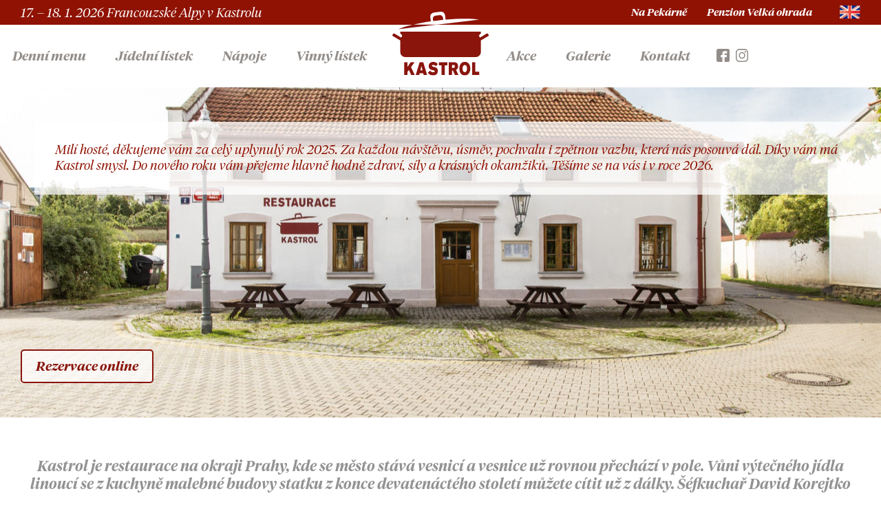

--- FILE ---
content_type: text/html; charset=UTF-8
request_url: https://restauracekastrol.cz/zahlavi-informace-zahlavi-odkazy-socialni-site-odkazy/moderni-ceska-makovicka-27-10-22/
body_size: 22038
content:
<!DOCTYPE html>
<html lang="cs-CZ"
	prefix="og: https://ogp.me/ns#" >
  <head>
    <meta charset="utf-8">
    <meta name="robots" content="all,follow">
    <meta name="viewport" content="width=device-width, initial-scale=1.0">
    <meta name="author" content="Lukáš Fischer - https://lukasf.cz">
    
    
    <!-- Custom style -->
    <link href="https://restauracekastrol.cz/wp-content/themes/kastrol/font/stylesheet.css" rel="stylesheet">
    <link href="https://restauracekastrol.cz/wp-content/themes/kastrol/css/style.css?v=1.1"" rel="stylesheet">
    <link href="https://restauracekastrol.cz/wp-content/themes/kastrol/css/style-mobile.css" rel="stylesheet">
    <link href="https://restauracekastrol.cz/wp-content/themes/kastrol/css/grid.css" rel="stylesheet">    
    <link href="https://restauracekastrol.cz/wp-content/themes/kastrol/css/slick.css" rel="stylesheet">
    <link href="https://restauracekastrol.cz/wp-content/themes/kastrol/css/jquery.fancybox.css" rel="stylesheet">

    <!-- Custom scripts -->
    <script src="https://ajax.googleapis.com/ajax/libs/jquery/1.11.2/jquery.min.js"></script>
    <script src="https://restauracekastrol.cz/wp-content/themes/kastrol/js/slick.min.js"></script>
    <script src="https://restauracekastrol.cz/wp-content/themes/kastrol/js/fancy/jquery.fancybox.js"></script>
    <script src="https://restauracekastrol.cz/wp-content/themes/kastrol/js/fancy/fancy.js"></script>
    
    <link rel="apple-touch-icon" sizes="180x180" href="https://restauracekastrol.cz/wp-content/themes/kastrol/img/favicon/apple-touch-icon.png">
    <link rel="icon" type="image/png" sizes="32x32" href="https://restauracekastrol.cz/wp-content/themes/kastrol/img/favicon/favicon-32x32.png">
    <link rel="icon" type="image/png" sizes="16x16" href="https://restauracekastrol.cz/wp-content/themes/kastrol/img/favicon/favicon-16x16.png">
    <link rel="manifest" href="https://restauracekastrol.cz/wp-content/themes/kastrol/img/favicon/site.webmanifest">
    <meta name="msapplication-TileColor" content="#da532c">
    <meta name="theme-color" content="#ffffff">
        
    <!-- HTML5 -->
    <!--[if lt IE 9]>
    <script src="https://restauracekastrol.cz/wp-content/themes/kastrol/js/html5shiv.js"></script>
    <![endif]-->  
    
    <link rel="alternate" hreflang="cs" href="https://restauracekastrol.cz/zahlavi-informace-zahlavi-odkazy-socialni-site-odkazy/moderni-ceska-makovicka-27-10-22/" />
<link rel="alternate" hreflang="en" href="https://restauracekastrol.cz/en/zahlavi-informace-zahlavi-odkazy-socialni-site-odkazy/moderni-ceska-makovicka-27-10-22-2/" />

		<!-- All in One SEO 4.1.4.4 -->
		<title>Moderní česká – Makovička 27.10.22 | Restaurace Kastrol</title>
		<meta name="robots" content="max-image-preview:large" />
		<meta property="og:locale" content="cs_CZ" />
		<meta property="og:site_name" content="Restaurace Kastrol | Další web používající WordPress" />
		<meta property="og:type" content="article" />
		<meta property="og:title" content="Moderní česká – Makovička 27.10.22 | Restaurace Kastrol" />
		<meta property="article:published_time" content="2022-10-03T19:28:12+00:00" />
		<meta property="article:modified_time" content="2022-10-03T19:28:12+00:00" />
		<meta name="twitter:card" content="summary" />
		<meta name="twitter:domain" content="restauracekastrol.cz" />
		<meta name="twitter:title" content="Moderní česká – Makovička 27.10.22 | Restaurace Kastrol" />
		<script type="application/ld+json" class="aioseo-schema">
			{"@context":"https:\/\/schema.org","@graph":[{"@type":"WebSite","@id":"https:\/\/restauracekastrol.cz\/#website","url":"https:\/\/restauracekastrol.cz\/","name":"Restaurace Kastrol","description":"Dal\u0161\u00ed web pou\u017e\u00edvaj\u00edc\u00ed WordPress","inLanguage":"cs-CZ","publisher":{"@id":"https:\/\/restauracekastrol.cz\/#organization"}},{"@type":"Organization","@id":"https:\/\/restauracekastrol.cz\/#organization","name":"Restaurace Kastrol","url":"https:\/\/restauracekastrol.cz\/"},{"@type":"BreadcrumbList","@id":"https:\/\/restauracekastrol.cz\/zahlavi-informace-zahlavi-odkazy-socialni-site-odkazy\/moderni-ceska-makovicka-27-10-22\/#breadcrumblist","itemListElement":[{"@type":"ListItem","@id":"https:\/\/restauracekastrol.cz\/#listItem","position":1,"item":{"@type":"WebPage","@id":"https:\/\/restauracekastrol.cz\/","name":"Home","description":"\u010cesk\u00e1 venkovsk\u00e1 kuchyn\u011b v restauraci na Velk\u00e9 Ohrad\u011b (Praha 5 - Stod\u016flky). P\u0159i\u010fte ochutnat do neku\u0159\u00e1ck\u00e9 restaurace Kastrol na Ohradsk\u00e9m n\u00e1m\u011bst\u00ed!","url":"https:\/\/restauracekastrol.cz\/"},"nextItem":"https:\/\/restauracekastrol.cz\/zahlavi-informace-zahlavi-odkazy-socialni-site-odkazy\/moderni-ceska-makovicka-27-10-22\/#listItem"},{"@type":"ListItem","@id":"https:\/\/restauracekastrol.cz\/zahlavi-informace-zahlavi-odkazy-socialni-site-odkazy\/moderni-ceska-makovicka-27-10-22\/#listItem","position":2,"item":{"@type":"WebPage","@id":"https:\/\/restauracekastrol.cz\/zahlavi-informace-zahlavi-odkazy-socialni-site-odkazy\/moderni-ceska-makovicka-27-10-22\/","name":"Modern\u00ed \u010desk\u00e1 - Makovi\u010dka 27.10.22","url":"https:\/\/restauracekastrol.cz\/zahlavi-informace-zahlavi-odkazy-socialni-site-odkazy\/moderni-ceska-makovicka-27-10-22\/"},"previousItem":"https:\/\/restauracekastrol.cz\/#listItem"}]},{"@type":"Person","@id":"https:\/\/restauracekastrol.cz\/author\/admin-kastrol\/#author","url":"https:\/\/restauracekastrol.cz\/author\/admin-kastrol\/","name":"admin-kastrol","image":{"@type":"ImageObject","@id":"https:\/\/restauracekastrol.cz\/zahlavi-informace-zahlavi-odkazy-socialni-site-odkazy\/moderni-ceska-makovicka-27-10-22\/#authorImage","url":"https:\/\/secure.gravatar.com\/avatar\/d1527c049fcc6c11193f733be0786572?s=96&d=mm&r=g","width":96,"height":96,"caption":"admin-kastrol"}},{"@type":"ItemPage","@id":"https:\/\/restauracekastrol.cz\/zahlavi-informace-zahlavi-odkazy-socialni-site-odkazy\/moderni-ceska-makovicka-27-10-22\/#itempage","url":"https:\/\/restauracekastrol.cz\/zahlavi-informace-zahlavi-odkazy-socialni-site-odkazy\/moderni-ceska-makovicka-27-10-22\/","name":"Modern\u00ed \u010desk\u00e1 \u2013 Makovi\u010dka 27.10.22 | Restaurace Kastrol","inLanguage":"cs-CZ","isPartOf":{"@id":"https:\/\/restauracekastrol.cz\/#website"},"breadcrumb":{"@id":"https:\/\/restauracekastrol.cz\/zahlavi-informace-zahlavi-odkazy-socialni-site-odkazy\/moderni-ceska-makovicka-27-10-22\/#breadcrumblist"},"author":"https:\/\/restauracekastrol.cz\/author\/admin-kastrol\/#author","creator":"https:\/\/restauracekastrol.cz\/author\/admin-kastrol\/#author","datePublished":"2022-10-03T19:28:12+02:00","dateModified":"2022-10-03T19:28:12+02:00"}]}
		</script>
		<!-- All in One SEO -->

<link rel='dns-prefetch' href='//s.w.org' />
<link rel="https://api.w.org/" href="https://restauracekastrol.cz/wp-json/" /><link rel="alternate" type="application/json" href="https://restauracekastrol.cz/wp-json/wp/v2/media/346" /><link rel="alternate" type="application/json+oembed" href="https://restauracekastrol.cz/wp-json/oembed/1.0/embed?url=https%3A%2F%2Frestauracekastrol.cz%2Fzahlavi-informace-zahlavi-odkazy-socialni-site-odkazy%2Fmoderni-ceska-makovicka-27-10-22%2F" />
<link rel="alternate" type="text/xml+oembed" href="https://restauracekastrol.cz/wp-json/oembed/1.0/embed?url=https%3A%2F%2Frestauracekastrol.cz%2Fzahlavi-informace-zahlavi-odkazy-socialni-site-odkazy%2Fmoderni-ceska-makovicka-27-10-22%2F&#038;format=xml" />
<meta name="generator" content="WPML ver:4.4.12 stt:9,1;" />
    
   <script>
      (function(i,s,o,g,r,a,m){i['GoogleAnalyticsObject']=r;i[r]=i[r]||function(){
      (i[r].q=i[r].q||[]).push(arguments)},i[r].l=1*new Date();a=s.createElement(o),
      m=s.getElementsByTagName(o)[0];a.async=1;a.src=g;m.parentNode.insertBefore(a,m)
      })(window,document,'script','//www.google-analytics.com/analytics.js','ga');
      ga('create', 'UA-82306-43', 'restauracekastrol.cz');
      ga('send', 'pageview');
   </script>

  </head>
  <body data-rsssl=1 class="attachment attachment-template-default single single-attachment postid-346 attachmentid-346 attachment-jpeg class-name">
  
    <h1 style="display:none;">Restaurace Kastrol</h1>
    <!-- Nav Mobile -->
    <div class="clone cloneNav">
      <div class="nav-mobile-easy">
      
        <ul>
          <li><span class="navMobileClose"> Zavřít</span></li>
          <li id="menu-item-129" class="menu-item menu-item-type-post_type menu-item-object-menu-content menu-item-129"><a href="https://restauracekastrol.cz/denni-menu/">Denní menu</a></li>
<li id="menu-item-127" class="menu-item menu-item-type-post_type menu-item-object-menu-content menu-item-127"><a href="https://restauracekastrol.cz/jidelni-listek/">Jídelní lístek</a></li>
<li id="menu-item-128" class="menu-item menu-item-type-post_type menu-item-object-menu-content menu-item-128"><a href="https://restauracekastrol.cz/napojovy-listek/">Nápoje</a></li>
<li id="menu-item-126" class="menu-item menu-item-type-post_type menu-item-object-menu-content menu-item-126"><a href="https://restauracekastrol.cz/vinny-listek/">Vinný lístek</a></li>
<li id="menu-item-132" class="menu-item menu-item-type-post_type menu-item-object-page-content menu-item-132"><a href="https://restauracekastrol.cz/akce/">Akce</a></li>
<li id="menu-item-131" class="menu-item menu-item-type-post_type menu-item-object-page-content menu-item-131"><a href="https://restauracekastrol.cz/galerie/">Galerie</a></li>
<li id="menu-item-130" class="menu-item menu-item-type-post_type menu-item-object-page-content menu-item-130"><a href="https://restauracekastrol.cz/kontakt/">Kontakt</a></li>
        </ul>
        <hr>
        
                
        <div class=" mobilSocialSite">
          <a href="https://www.facebook.com/restaurace.kastrol" title="Facebook" target="_blank"><img src="https://restauracekastrol.cz/wp-content/themes/kastrol/img/icon-facebook-gray.svg" alt="Facebook"></a>
          <a href="https://www.instagram.com/explore/locations/647515374/restaurace-kastrol/?hl=cs" title="Instagram" target="_blank"><img src="https://restauracekastrol.cz/wp-content/themes/kastrol/img/icon-instagram-gray.svg" alt="Instagram"></a> 
        </div>
        
              
      </div>
    </div>
    
    <!-- Header -->
    <header class="">
      <a href="https://restauracekastrol.cz/" title="" class="logo logoDesktop"><img src="https://restauracekastrol.cz/wp-content/themes/kastrol/img/logo-double-color.svg" alt=""></a>      
      <div class="top">
        <div class="container">

                    
          <a href="https://restauracekastrol.cz/wp-content/uploads/2020/09/Francie_page-0001.jpg" target="blank">
          
                    
          <p>17. – 18. 1. 2026 Francouzské Alpy v Kastrolu</p>
          
                    
          </a>
          
                    
          <div class="right">
            <ul>
<li><a href="https://www.napekarne.com/" target="_blank" rel="noopener">Na Pekárně</a></li>
<li><a href="https://www.penzionvelkaohrada.cz/" target="_blank" rel="noopener">Penzion Velká ohrada</a></li>
</ul>
            <div class="languange">
            
                            
              <a href="https://restauracekastrol.cz/en/" title="English"><img src="https://restauracekastrol.cz/wp-content/themes/kastrol/img/en.png" alt="English"></a>
              
                  
              
            </div>
          </div>
          
                    
        </div>
      </div>
      <div class="bottom">
        <div class="container">
          <nav>
            <ul>
              <li class="menu-item menu-item-type-post_type menu-item-object-menu-content menu-item-129"><a href="https://restauracekastrol.cz/denni-menu/">Denní menu</a></li>
<li class="menu-item menu-item-type-post_type menu-item-object-menu-content menu-item-127"><a href="https://restauracekastrol.cz/jidelni-listek/">Jídelní lístek</a></li>
<li class="menu-item menu-item-type-post_type menu-item-object-menu-content menu-item-128"><a href="https://restauracekastrol.cz/napojovy-listek/">Nápoje</a></li>
<li class="menu-item menu-item-type-post_type menu-item-object-menu-content menu-item-126"><a href="https://restauracekastrol.cz/vinny-listek/">Vinný lístek</a></li>
<li class="menu-item menu-item-type-post_type menu-item-object-page-content menu-item-132"><a href="https://restauracekastrol.cz/akce/">Akce</a></li>
<li class="menu-item menu-item-type-post_type menu-item-object-page-content menu-item-131"><a href="https://restauracekastrol.cz/galerie/">Galerie</a></li>
<li class="menu-item menu-item-type-post_type menu-item-object-page-content menu-item-130"><a href="https://restauracekastrol.cz/kontakt/">Kontakt</a></li>
            </ul>
            
                        
            <a href="https://www.facebook.com/restaurace.kastrol" title="Facebook" target="_blank"><img src="https://restauracekastrol.cz/wp-content/themes/kastrol/img/icon-facebook-gray.svg" alt="Facebook"></a>
            <a href="https://www.instagram.com/explore/locations/647515374/restaurace-kastrol/?hl=cs" title="Instagram" target="_blank"><img src="https://restauracekastrol.cz/wp-content/themes/kastrol/img/icon-instagram-gray.svg" alt="Instagram"></a> 
            
                        
          </nav>
          <span class="button-nav-mobile button mobile">
          <svg xmlns="http://www.w3.org/2000/svg" width="26" height="18" viewBox="0 0 26 18">
            <g id="Burger" transform="translate(1 1)">
              <line id="Line_44" data-name="Line 44" x2="24" fill="none" stroke="#000" stroke-linecap="round" stroke-width="2"/>
              <line id="Line_43" data-name="Line 43" x2="24" transform="translate(0 8)" fill="none" stroke="#000" stroke-linecap="round" stroke-width="2"/>
              <line id="Line_2" data-name="Line 2" x2="24" transform="translate(0 16)" fill="none" stroke="#000" stroke-linecap="round" stroke-width="2"/>
            </g>
          </svg>
          Menu
          </span> 
        </div>
      </div>
    </header>
    <!-- End Header --> 
    <!-- Slider-->
    <section class="sliderArea">
      
            
      <p class="sliderInfoMessage">Milí hosté, děkujeme vám za celý uplynulý rok 2025. Za každou návštěvu, úsměv, pochvalu i zpětnou vazbu, která nás posouvá dál. Díky vám má Kastrol smysl. Do nového roku vám přejeme hlavně hodně zdraví, síly a krásných okamžiků. Těšíme se na vás i v roce 2026.</p>
      
            
      <div class="slider">
      
            
        <div><img src="https://restauracekastrol.cz/wp-content/uploads/2020/09/IMG_6626-scaled.jpg" alt="Restaurace Kastrol"></div>                                
              
      </div>
      <div class="content">
        <div class="container">
          <a href="https://restauracekastrol.cz/kontakt/#reservationForm" title="Rezervace online" class="button buttonStyle_01">Rezervace online</a>
        </div>
      </div>
    </section>
    <!-- END Slider -->

    <!-- Content-->
    <section class="homepageContent homepageContent_01">
      <div class="container">

      <p>Kastrol je restaurace na okraji Prahy, kde se město stává vesnicí a vesnice už rovnou přechází v pole. Vůni výtečného jídla linoucí se z kuchyně malebné budovy statku z konce devatenáctého století můžete cítit už z dálky. Šéfkuchař David Korejtko vdechl restauraci Kastrol život nejen svou kulinářskou vášní, ale i láskou k poctivé venkovské gastronomii, kterou do každého pokrmu vkládá stejně jako srdce do svého řemesla. Když zrovna nestojí u sporáku, najdete ho mezi rodinou, na zahrádce nebo za volantem svého obytného Volkswagenu, protože dobré jídlo a svoboda na cestách mají jedno společné – radost ze života!</p>
<p>Jsme nekuřácká restaurace – včetně elektronických cigaret. Máme otevřeno každý den.</p>
<p>Můžeme Vám nabídnout salonek až pro 30 osob. Platební karty přijímáme a wi-fi je k dispozici zdarma.</p>
<p>Vaši domácí mazlíčci jsou vítáni na zahrádce a musí být na vodítku.</p>
<p>&nbsp;</p>

      </div>
    </section>
    <section class="homepageContent homepageContent_02">
      <div class="gallery">
        
              
                <div><a href="https://restauracekastrol.cz/wp-content/uploads/2020/09/gallery-3.jpg" title="Restaurace Kastrol" class="fancybox" rel="gallery"><img src="https://restauracekastrol.cz/wp-content/uploads/2020/09/gallery-3.jpg" alt="Restaurace Kastrol"></a></div>     
        <div><a href="https://restauracekastrol.cz/wp-content/uploads/2020/09/gallery-11.jpg" title="Restaurace Kastrol" class="fancybox" rel="gallery"><img src="https://restauracekastrol.cz/wp-content/uploads/2020/09/gallery-11.jpg" alt="Restaurace Kastrol"></a></div>        <div><a href="https://restauracekastrol.cz/wp-content/uploads/2020/09/gallery-10.jpg" title="Restaurace Kastrol" class="fancybox" rel="gallery"><img src="https://restauracekastrol.cz/wp-content/uploads/2020/09/gallery-10.jpg" alt="Restaurace Kastrol"></a></div>        <div><a href="https://restauracekastrol.cz/wp-content/uploads/2020/09/gallery-9.jpg" title="Restaurace Kastrol" class="fancybox" rel="gallery"><img src="https://restauracekastrol.cz/wp-content/uploads/2020/09/gallery-9.jpg" alt="Restaurace Kastrol"></a></div>        <div><a href="https://restauracekastrol.cz/wp-content/uploads/2020/09/slide-22.jpg" title="Restaurace Kastrol" class="fancybox" rel="gallery"><img src="https://restauracekastrol.cz/wp-content/uploads/2020/09/slide-22.jpg" alt="Restaurace Kastrol"></a></div>        <div><a href="https://restauracekastrol.cz/wp-content/uploads/2020/09/gallery-7.jpg" title="Restaurace Kastrol" class="fancybox" rel="gallery"><img src="https://restauracekastrol.cz/wp-content/uploads/2020/09/gallery-7.jpg" alt="Restaurace Kastrol"></a></div>        <div><a href="https://restauracekastrol.cz/wp-content/uploads/2020/09/gallery-6.jpg" title="Restaurace Kastrol" class="fancybox" rel="gallery"><img src="https://restauracekastrol.cz/wp-content/uploads/2020/09/gallery-6.jpg" alt="Restaurace Kastrol"></a></div>        <div><a href="https://restauracekastrol.cz/wp-content/uploads/2020/09/gallery-5.jpg" title="Restaurace Kastrol" class="fancybox" rel="gallery"><img src="https://restauracekastrol.cz/wp-content/uploads/2020/09/gallery-5.jpg" alt="Restaurace Kastrol"></a></div>        <div><a href="https://restauracekastrol.cz/wp-content/uploads/2020/09/gallery-4.jpg" title="Restaurace Kastrol" class="fancybox" rel="gallery"><img src="https://restauracekastrol.cz/wp-content/uploads/2020/09/gallery-4.jpg" alt="Restaurace Kastrol"></a></div>        <div><a href="https://restauracekastrol.cz/wp-content/uploads/2020/09/gallery-2-e1698423825109.jpg" title="Restaurace Kastrol" class="fancybox" rel="gallery"><img src="https://restauracekastrol.cz/wp-content/uploads/2020/09/gallery-2-e1698423825109.jpg" alt="Restaurace Kastrol"></a></div>        <div><a href="https://restauracekastrol.cz/wp-content/uploads/2020/09/gallery-1.jpg" title="Restaurace Kastrol" class="fancybox" rel="gallery"><img src="https://restauracekastrol.cz/wp-content/uploads/2020/09/gallery-1.jpg" alt="Restaurace Kastrol"></a></div>      
            
      </div>
    </section>
    <!-- END Content-->
    

    <!-- Footer-->
    <footer class="">
      <a href="" title="" class="logo logoDesktop"><img src="https://restauracekastrol.cz/wp-content/themes/kastrol/img/logo-double-color.svg" alt=""></a>
      <div class="top"></div>
      <div class="bottom">
        <div class="container">
          <nav>
            <ul>
              <li class="menu-item menu-item-type-post_type menu-item-object-menu-content menu-item-129"><a href="https://restauracekastrol.cz/denni-menu/">Denní menu</a></li>
<li class="menu-item menu-item-type-post_type menu-item-object-menu-content menu-item-127"><a href="https://restauracekastrol.cz/jidelni-listek/">Jídelní lístek</a></li>
<li class="menu-item menu-item-type-post_type menu-item-object-menu-content menu-item-128"><a href="https://restauracekastrol.cz/napojovy-listek/">Nápoje</a></li>
<li class="menu-item menu-item-type-post_type menu-item-object-menu-content menu-item-126"><a href="https://restauracekastrol.cz/vinny-listek/">Vinný lístek</a></li>
<li class="menu-item menu-item-type-post_type menu-item-object-page-content menu-item-132"><a href="https://restauracekastrol.cz/akce/">Akce</a></li>
<li class="menu-item menu-item-type-post_type menu-item-object-page-content menu-item-131"><a href="https://restauracekastrol.cz/galerie/">Galerie</a></li>
<li class="menu-item menu-item-type-post_type menu-item-object-page-content menu-item-130"><a href="https://restauracekastrol.cz/kontakt/">Kontakt</a></li>
            </ul>
            <a href="" title=""><img src="https://restauracekastrol.cz/wp-content/themes/kastrol/img/icon-facebook-gray.svg" alt=""></a>
            <a href="" title=""><img src="https://restauracekastrol.cz/wp-content/themes/kastrol/img/icon-instagram-gray.svg" alt=""></a>
          </nav>
        </div>
      </div>
      <div class="copyright">
        © 2026 Gastro Kastrol s.r.o. <span>|</span> 
        
                      
        <a href="https://restauracekastrol.cz/zasady-ochrany-osobnich-udaju/">Zásady ochrany osobních údajů</a>
        
                
      </div>
    </footer>
    <!-- End Footer -->

    <!-- Scripts -->
    <script src="https://restauracekastrol.cz/wp-content/themes/kastrol/js/default.js"></script>    
    
    <!-- WP Footer -->  
    <link rel='stylesheet' id='wp-block-library-css'  href='https://restauracekastrol.cz/wp-includes/css/dist/block-library/style.min.css?ver=5.8.1' type='text/css' media='all' />
<script type='text/javascript' src='https://restauracekastrol.cz/wp-includes/js/wp-embed.min.js?ver=5.8.1' id='wp-embed-js'></script>
  
  </body>
</html>

--- FILE ---
content_type: text/css
request_url: https://restauracekastrol.cz/wp-content/themes/kastrol/font/stylesheet.css
body_size: 4796
content:
@font-face {
    font-family: 'Tiempos Headline';
    src: url('subset-TiemposHeadline-Light.eot');
    src: url('subset-TiemposHeadline-Light.eot?#iefix') format('embedded-opentype'),
        url('subset-TiemposHeadline-Light.woff2') format('woff2'),
        url('subset-TiemposHeadline-Light.woff') format('woff'),
        url('subset-TiemposHeadline-Light.ttf') format('truetype');
    font-weight: 300;
    font-style: normal;
    font-display: swap;
}

@font-face {
    font-family: 'Tiempos Headline';
    src: url('subset-TiemposHeadline-Bold.eot');
    src: url('subset-TiemposHeadline-Bold.eot?#iefix') format('embedded-opentype'),
        url('subset-TiemposHeadline-Bold.woff2') format('woff2'),
        url('subset-TiemposHeadline-Bold.woff') format('woff'),
        url('subset-TiemposHeadline-Bold.ttf') format('truetype');
    font-weight: bold;
    font-style: normal;
    font-display: swap;
}

@font-face {
    font-family: 'Tiempos Headline';
    src: url('subset-TiemposHeadline-SemiboldItalic.eot');
    src: url('subset-TiemposHeadline-SemiboldItalic.eot?#iefix') format('embedded-opentype'),
        url('subset-TiemposHeadline-SemiboldItalic.woff2') format('woff2'),
        url('subset-TiemposHeadline-SemiboldItalic.woff') format('woff'),
        url('subset-TiemposHeadline-SemiboldItalic.ttf') format('truetype');
    font-weight: 600;
    font-style: italic;
    font-display: swap;
}

@font-face {
    font-family: 'Tiempos Headline';
    src: url('subset-TiemposHeadline-Medium.eot');
    src: url('subset-TiemposHeadline-Medium.eot?#iefix') format('embedded-opentype'),
        url('subset-TiemposHeadline-Medium.woff2') format('woff2'),
        url('subset-TiemposHeadline-Medium.woff') format('woff'),
        url('subset-TiemposHeadline-Medium.ttf') format('truetype');
    font-weight: 500;
    font-style: normal;
    font-display: swap;
}

@font-face {
    font-family: 'Tiempos Headline';
    src: url('subset-TiemposHeadline-Semibold.eot');
    src: url('subset-TiemposHeadline-Semibold.eot?#iefix') format('embedded-opentype'),
        url('subset-TiemposHeadline-Semibold.woff2') format('woff2'),
        url('subset-TiemposHeadline-Semibold.woff') format('woff'),
        url('subset-TiemposHeadline-Semibold.ttf') format('truetype');
    font-weight: 600;
    font-style: normal;
    font-display: swap;
}

@font-face {
    font-family: 'Tiempos Headline';
    src: url('subset-TiemposHeadline-Regular.eot');
    src: url('subset-TiemposHeadline-Regular.eot?#iefix') format('embedded-opentype'),
        url('subset-TiemposHeadline-Regular.woff2') format('woff2'),
        url('subset-TiemposHeadline-Regular.woff') format('woff'),
        url('subset-TiemposHeadline-Regular.ttf') format('truetype');
    font-weight: normal;
    font-style: normal;
    font-display: swap;
}

@font-face {
    font-family: 'Tiempos Headline';
    src: url('subset-TiemposHeadline-BoldItalic.eot');
    src: url('subset-TiemposHeadline-BoldItalic.eot?#iefix') format('embedded-opentype'),
        url('subset-TiemposHeadline-BoldItalic.woff2') format('woff2'),
        url('subset-TiemposHeadline-BoldItalic.woff') format('woff'),
        url('subset-TiemposHeadline-BoldItalic.ttf') format('truetype');
    font-weight: bold;
    font-style: italic;
    font-display: swap;
}

@font-face {
    font-family: 'Tiempos Headline';
    src: url('subset-TiemposHeadline-LightItalic.eot');
    src: url('subset-TiemposHeadline-LightItalic.eot?#iefix') format('embedded-opentype'),
        url('subset-TiemposHeadline-LightItalic.woff2') format('woff2'),
        url('subset-TiemposHeadline-LightItalic.woff') format('woff'),
        url('subset-TiemposHeadline-LightItalic.ttf') format('truetype');
    font-weight: 300;
    font-style: italic;
    font-display: swap;
}

@font-face {
    font-family: 'Tiempos Headline';
    src: url('subset-TiemposHeadline-MediumItalic.eot');
    src: url('subset-TiemposHeadline-MediumItalic.eot?#iefix') format('embedded-opentype'),
        url('subset-TiemposHeadline-MediumItalic.woff2') format('woff2'),
        url('subset-TiemposHeadline-MediumItalic.woff') format('woff'),
        url('subset-TiemposHeadline-MediumItalic.ttf') format('truetype');
    font-weight: 500;
    font-style: italic;
    font-display: swap;
}

@font-face {
    font-family: 'Tiempos Headline Regular';
    src: url('subset-TiemposHeadline-RegularItalic.eot');
    src: url('subset-TiemposHeadline-RegularItalic.eot?#iefix') format('embedded-opentype'),
        url('subset-TiemposHeadline-RegularItalic.woff2') format('woff2'),
        url('subset-TiemposHeadline-RegularItalic.woff') format('woff'),
        url('subset-TiemposHeadline-RegularItalic.ttf') format('truetype');
    font-weight: normal;
    font-style: italic;
    font-display: swap;
}



--- FILE ---
content_type: text/css
request_url: https://restauracekastrol.cz/wp-content/themes/kastrol/css/style.css?v=1.1
body_size: 16114
content:
/* Author : Lukáš Fischer - https://lukasf.cz =========================== */
/*
/* Fontawesome =========================== */

/* Global style =========================== */
*{padding:0;margin:0;}
html{}
img{border:none;} 
.cleaner{clear:both;height:1px;}
.f-left{float:left;} 
.f-right{float:right;}
.opacity{opacity: 1; filter:alpha (opacity=100);}
.opacity:hover{opacity: 0.8; filter:alpha (opacity=80);}
.a-center{width:100%;text-align:center;}
.a-right{width:100%;text-align:right;}    
a{color:#8F1203;}
a:hover{text-decoration:none;}
.hidden{display:none;}
table{border-collapse: collapse;border-spacing: 0;}
.mobile{display:none;}
*:focus{outline:0;}
.button.button-nav-mobile, .cloneNav{display:none;}
.pdfIconLink img{position:relative;top:3px;margin:0 0 0 5px;}

/* Layout style =========================== */
html{}

body{
  margin:0;
  padding:0;
  background:#fff;
  font-family:'Tiempos Headline';
}

.container{
  position:relative;
  padding:0 30px;
  max-width:1220px;
  width:calc(100% - 60px);
  margin:0 auto;
} 

.container::after, header .top .right:after, .homepageContent_02 .gallery{ 
  clear:both;
  content:" ";
  display:block;  
} 


/* Typography =========================== */
h1{font-size:32px; font-weight:400;line-height:normal;margin-bottom:40px;}
h2{font-size:24px;line-height:normal;font-weight:600;margin:0 0 40px;}
h3{font-size:20px;line-height:normal;font-weight:600;margin:0 0 30px;}
 
/* button */ 
.button{
  display:inline-block;
  padding:12px 20px 10px 20px;
  font-size:19px;
  font-weight:600;
  font-style:italic;
  border-radius:5px;
  text-decoration:none;
  cursor:pointer;
  transition:all .25s ease;
}

.buttonStyle_01{
  color:#89150d;
  background:rgba(255,255,255,0.7);
  border:solid 2px #89150d; 
}

.buttonStyle_01:hover{
  color:#fff;
  background:#89150d;
  border:solid 2px #89150d; 
}
 

/* Header =========================== */
/* top */
header{
  position:relative;
  font-style:italic;
}

header .logo.logoDesktop{
  position:absolute;
  top:17px;
  left:50%;
  width:140px;
  margin:0 0 0 -70px;
  z-index:99;
}

header .logo img{
  display:block;
  width:100%;
  height:auto;
}

header .top{
  min-height:36px;
  line-height:36px;
  background:#8F1203;
}

header .top p{
  float:left;
  position:relative;
  top:2px;
  margin:0;
  font-size:19px;
  font-weight:300;
  color:#fff;
}

header .top .right{
  float:right;
}

header .top .right ul{
  position:relative;
  top:1px;
  float:left;
  list-style:none;
  font-size:15px;
  font-weight:600;
  margin:0 40px 0 0;
}

header .top .right ul li{
  display:inline-block;
}

header .top .right ul li + li{
  margin:0 0 0 26px;
}

header .top .right ul li a{
  display:block;
  color:#fff;
  text-decoration:none;
}

header .top .right ul li a:hover{
  text-decoration:underline;
}

header .top .languange{
  float:left;
  height:36px;
}

header .top .languange img{
  display:block;
  width:auto;
  height:20px;
  margin:8px 0 0 0;
}

/* bottom */
header .bottom{
  width:100%;
  padding:23px 0;
  font-size:19px;
  font-weight:600;
  font-style:italic;
  text-align:center;
  color:#928D89;
  background:#fff;
}

header .bottom nav{
  display:inline-block;
  margin:0 auto 0 -195px;
}

header.headerEN .bottom nav,
footer.footerEN .bottom nav
{
  margin:0 auto 0 -90px;
}

header .bottom ul{
  list-style:none;
  display:inline-block;
}

header .bottom ul li{
  display:inline-block;
}

header .bottom ul li:nth-child(4){
  margin:0 160px 0 0;
}

header.headerEN .bottom ul li:nth-child(4),
footer.footerEN .bottom ul li:nth-child(4)
{
  margin:0 270px 0 0;
}

header .bottom ul li > a{
  display:block;
  padding:11px 9px 9px 9px;
  margin:0 10px;
  text-decoration:none;
  color:#928D89;
  transition: all .25s ease;
  border:solid 1px #fff;
  border-radius:5px;
}

header .bottom ul li:hover > a{
  text-decoration:underline;
  color:#8F1203;
}

header .bottom ul li.current-menu-item > a{
  text-decoration:none;
  color:#8F1203;
  border:solid 1px #8F1203;
}

header .bottom nav > a{
  display:inline-block;
  margin:0 6px 0 15px;
}

header .bottom nav > a img{
  position:relative;
  top:2px;
  display:block;
  width:100%;
  height:auto;
  transition:all .25s ease;
}

header .bottom nav > a:hover img{
  transform: scale(1.2);
}


header .bottom nav > a:last-child{
  margin:0;
}

/* sliderArea =========================== */
.sliderArea{
  height:480px;
  position:relative;
}

.sliderArea > a > p, p.sliderInfoMessage{
  position:absolute;
  top:50px;
  left:50px;
  padding:30px;
  font-size: 19px;
  font-weight: 300;
  font-style:italic;
  color:#8f1203;
  background:rgba(255,255,255,0.75);
  z-index:999;
}

.sliderArea .slider, .sliderArea .slider .slick-list .slick-track{
  height:480px;
}

.sliderArea .slider img{
  display:block;
  width:100%;
  height:100%;
  object-fit:cover;
}

.sliderArea .content{
  position:absolute;
  width:100%;
  left:0;
  bottom:50px;
}

/* slick-dots */
.slick-dots{
  list-style:none;
  max-width:1220px;
  padding:0 30px;
  position:absolute;
  right:0;
  bottom:50px;
  text-align:right;
  z-index:9;
}

.slick-dots li{
  display:inline-block;
  margin:0 3px;
}

.slick-dots li button{
  display:block;
  width:16px;
  height:16px;
  overflow:hidden;
  text-indent:-250px;
  border-radius:100%;
  border:solid 2px rgba(0,0,0,0.65);
  background:rgba(0,0,0,0.65);
  cursor:pointer;
  transition: all .25s ease;
}

.slick-dots li:hover button, .slick-dots li.slick-active button{
  border:solid 2px rgba(0,0,0,0.65);
  background:none;
}

.sliderArea .mapArea{
  width:100%;
  height:100%;
  opacity:0.75;
}

.sliderArea .mapArea iframe{
  width:100%;
  height:100%;
  border:0;
}

/* homepageContent_01 =========================== */
.homepageContent_01{
  padding:60px 0;
}

.homepageContent_01 h1{
  text-transform:uppercase;
  text-align:center;
  margin:0 0 40px;
  color:#8f1203;
}

.homepageContent_01 p{
  padding:0 0 60px;
  margin:0 0 40px;
  font-size:21px;
  font-weight:600;
  font-style:italic;
  line-height:26px;
  text-align:center;
  color:#939292;
  background:url(../img/paragraph-background.svg) no-repeat 50% 100%;
}

.homepageContent_01 p:last-child{
  padding:0;
  margin:0;
  background:none;
}

/* homepageContent_02 =========================== */
.homepageContent_02{

}

.homepageContent_02 .gallery{
  position:relative;
  width:100%;
  height:52vw;
}

.homepageContent_02 .gallery div{
  position:absolute;
}

.homepageContent_02 .gallery div a{
  display:block;
  width:100%;
  height:100%;
  overflow:hidden;
}

.homepageContent_02 .gallery div a img{
  display:block;
  width:100%;
  height:100%;
  object-fit:cover;
  transition: all .25s ease;
}

.homepageContent_02 .gallery div a:hover img{
  transform: scale(1.05);
}

.homepageContent_02 .gallery div:nth-child(1){top:0;left:0;width:38%;height:50%;}
.homepageContent_02 .gallery div:nth-child(2){top:0;left:38%;width:13%;height:16%;}
.homepageContent_02 .gallery div:nth-child(3){top:16%;left:38%;width:13%;height:18%;}
.homepageContent_02 .gallery div:nth-child(4){top:34%;left:38%;width:13%;height:16%;}
.homepageContent_02 .gallery div:nth-child(5){top:0%;left:50%;width:12%;height:25%;}
.homepageContent_02 .gallery div:nth-child(6){top:25%;left:50%;width:12%;height:25%;}
.homepageContent_02 .gallery div:nth-child(7){top:0%;left:62%;width:38%;height:50%;}
.homepageContent_02 .gallery div:nth-child(8){top:50%;left:0%;width:38%;height:25%;}
.homepageContent_02 .gallery div:nth-child(9){top:75%;left:0%;width:38%;height:25%;}
.homepageContent_02 .gallery div:nth-child(10){top:50%;left:38%;width:24%;height:50%;}
.homepageContent_02 .gallery div:nth-child(11){top:50%;left:62%;width:38%;height:25%;}
.homepageContent_02 .gallery div:nth-child(12){top:75%;left:62%;width:38%;height:25%;}
/* homepageContent_02 =========================== */
footer{
  position:relative;
}

footer .logo.logoDesktop{
  position:absolute;
  top:17px;
  left:50%;
  width:140px;
  margin:0 0 0 -70px;
}

footer .logo img{
  display:block;
  width:100%;
  height:auto;
}

footer .top{
  min-height:36px;
  line-height:36px;
  background:#8F1203;
}

/* bottom */
footer .bottom{
  width:100%;
  padding:34px 0;
  font-size:19px;
  font-weight:600;
  font-style:italic;
  text-align:center;
  color:#928D89;
  background:#fff;
}

footer .bottom nav{
  display:inline-block;
  margin:0 auto 0 -195px;
}

footer .bottom ul{
  list-style:none;
  display:inline-block;
}

footer .bottom ul li{
  display:inline-block;
}

footer .bottom ul li:nth-child(4){
  margin:0 160px 0 0;
}

footer .bottom ul li:nth-child(5){

}

footer .bottom ul li > a{
  display:block;
  padding:0 10px;
  margin:0 10px;
  text-decoration:none;
  color:#928D89;
  transition: all .25s ease;
}

footer .bottom ul li:hover > a{
  text-decoration:underline;
  color:#8F1203;
}

footer .bottom nav > a{
  display:inline-block;
  margin:0 6px 0 15px;
}

footer .bottom nav > a img{
  position:relative;
  top:2px;
  display:block;
  width:100%;
  height:auto;
  transition:all .25s ease;
}

footer .bottom nav > a:hover img{
  transform: scale(1.2);
}

footer .bottom nav > a:last-child{
  margin:0;
}

.copyright{
  width:calc(100% - 60px);
  padding:25px 30px;
  text-align:center;
  font-size:14px;
  color:#939292;
}

.copyright a{
  display:inline-block;
  color:#939292;
}

.copyright span{
  display:inline-block;
  padding:0 25px;
}

/* Subpage Content =========================== */
/* newslletterAreaContent */
.newslletterAreaContent{
  font-style:italic;
  text-align:center;
  padding:100px 0 60px;
  background:url(../img/paragraph-background.svg) no-repeat 50% 45px;
}

.newslletterAreaContent h2{
  margin:0 0 10px;
  color:#89150d; 
}

.newslletterAreaContent p{
  margin:0 0 10px;
  font-size:17px;
  font-weight:600;
  color:#939292; 
}

.newslletterAreaContent p:first-of-type{
  color:#000; 
}

.newslletterAreaContent form{
  position:relative;
  max-width:340px;
  height:42px;
  margin:0 auto 10px;
}

.newslletterAreaContent form .text{
  position:absolute;
  top:0;
  left:0;
  width:calc(100% - 24px);
  height:38px;
  padding:0 10px;
  font-family:'Tiempos Headline';
  font-size:18px;
  color:#939292;
  background:#fff;
  border-radius:10px;
  border:solid 2px #89150d;
}

.newslletterAreaContent form .submitButton{
  display:block;
  position:absolute;
  top:0;
  right:0;
  width:42px;
  height:42px;
  line-height:42px;
  font-family:'Tiempos Headline';
  font-size:18px;
  text-align:center;
  text-transform:uppercase;
  color:#fff;
  background:#89150d;
  border-radius:10px;
  border:0;
  cursor:pointer;
}

/**/
#mailpoet_form_1 form.mailpoet_form{
  position:relative;
  max-width:340px;
  height:42px;
  margin:0 auto 10px;
  padding:0!important;
}

#mailpoet_form_1 .mailpoet_paragraph {
  line-height: unset!important;
  margin-bottom: unset!important;
}

#mailpoet_form_1 .mailpoet_text{
  position:absolute;
  top:0;
  left:0;
  width:calc(100% - 24px)!important;
  height:38px;
  padding:0 10px!important;
  margin:unset!important;
  font-family:'Tiempos Headline';
  font-size:18px;
  color:#939292;
  background:#fff;
  border-radius:10px;
  border:solid 2px #89150d;
}

#mailpoet_form_1 .mailpoet_submit{
  display:block;
  position:absolute;
  top:0;
  right:0;
  width:42px!important;
  height:42px;
  padding:unset!important;
  margin:unset!important;
  line-height:42px;
  font-family:'Tiempos Headline';
  font-size:18px;
  text-align:center;
  text-transform:uppercase;
  color:#fff;
  background:#89150d;
  border-radius:10px;
  border:0;
  cursor:pointer;
}

/* foodListArea */
.foodListSection{
  padding:120px 0;
  background:url(../img/bg-wood.jpg) repeat 50% 0;
}

.foodListSection a{
  color:#8F1203;
}

.foodListSection .foodListArea{
  padding:50px;
  background:#fff;
  border-radius:20px;
  box-shadow:10px 10px 10px rgba(0,0,0,0.5);
}

.foodListSection .foodListArea h1{
  text-transform:uppercase;
  margin:0 0 20px;
  color:#939292;
}

.foodListSection .foodListArea h2{
  font-weight:400;
  letter-spacing:0.03em;
  color:#8F1203;
  margin:0 0 20px;
}

.foodListSection .foodListArea table{
  width:100%!important;
  margin-bottom:40px;
}

.foodListSection .foodListArea tr{
  border-bottom:solid 1px rgba(0,0,0,0.1);
}

.foodListSection .foodListArea td{
  width:calc(100% - 160px)!important;
  padding:12px 20px 12px 0;
  font-size:17px;
  font-weight:400;
  letter-spacing:0.015em;
  color:#333;  
}

.foodListSection .foodListArea td + td{
  width:120px!important;
  padding:12px 0px 12px 20px;
}

.foodListSection .foodListArea td:last-child{
  font-weight:600;
}

.foodListSection .foodListArea p{
  margin: 0 0 40px;
  font-size: 17px;
  font-weight: 400;
  font-style: italic;
  line-height: 26px;
  color: #939292;
}

/* subpageContent_Gallery */
.homepageContent_02.subpageContent_Gallery .gallery{
  position:relative;
  width:100%;
  height:26vw;
}

.homepageContent_02.subpageContent_Gallery .gallery div:nth-child(1){top:0%;left:0%;width:38%;height:50%;}
.homepageContent_02.subpageContent_Gallery .gallery div:nth-child(2){top:50%;left:0%;width:38%;height:50%;}
.homepageContent_02.subpageContent_Gallery .gallery div:nth-child(3){top:0%;left:38%;width:24%;height:100%;}
.homepageContent_02.subpageContent_Gallery .gallery div:nth-child(4){top:0%;left:62%;width:38%;height:50%;}
.homepageContent_02.subpageContent_Gallery .gallery div:nth-child(5){top:50%;left:62%;width:38%;height:50%;}

/* contactContent_01 */
.homepageContent_01.contactContent_01{
  text-align:left;
}

.homepageContent_01.contactContent_01 h1{
  margin:0 0 70px;
}

.homepageContent_01.contactContent_01 h2{
  margin: 0 0 20px;
  font-weight: 400;
  letter-spacing: 0.03em;
  color: #8F1203;
}

.homepageContent_01.contactContent_01 p{
  padding:0;
  margin:0 0 20px;
  font-weight: 300;
  text-align:left;  
  line-height:30px;
  letter-spacing:0.01em;
  background:none;  
}

/* actionContent_01 */
.actionContent_01{
  padding:60px 0;
}

.actionContent_01 h1{
  text-transform: uppercase;
  text-align: center;
  margin: 0 0 60px;
  color: #8f1203;
}

.actionContent_01 article{
  display:block;
  max-width:740px;
  margin:0 auto 25px;
  padding:30px;
  border:solid 1px #8f1203;
  border-radius:10px;
  font-size:18px;
  color:#939292;
  letter-spacing:0.06em;
}

.actionContent_01 article span{
  display:block;
  font-size:15px;
}

.actionContent_01 article > strong{
  display:block;
  margin:0 0 10px;
}

.actionContent_01 article p{
  display:block;
  margin:0 0 10px;
}

body.postid-118 .sliderArea:first-of-type, body.postid-123 .sliderArea:first-of-type{
  display:none;
}

/* special_Actions */
.special_Actions p{
  font-weight:300;
  font-size:24px;
  line-height:normal;
  background:none;
  margin:0;
}

.special_Actions ul{
  font-weight:300;
  font-size:24px;
  line-height:normal;
  color: #939292;
}

/* mailpoet-manage-subscription */
.mailpoet-manage-subscription{
  text-align:center;
}

.mailpoet-manage-subscription p{
  font-size:21px
  letter-spacing:0.5px;
  padding:0;
  background:none;
}

.mailpoet_paragraph{
  font-size:20px;
  margin:0 0 15px;
  color:#939292;;  
}

.mailpoet_paragraph .mailpoet_text{
  width:calc(100% - 20px);
  padding:0 9px;
  max-width:480px;
  height:32px;
  line-height:32px;
  font-family:'Tiempos Headline';
  font-size:20px;
  border:solid 1px #8f1203;
  border-radius:4px;
  color:#939292;
}

.mailpoet_paragraph .mailpoet_select{
  width:100%;
  padding:0 9px;
  max-width:500px;
  height:32px;
  line-height:32px;
  font-family:'Tiempos Headline';
  font-size:20px;
  border:solid 1px #8f1203;
  border-radius:4px;
  color:#939292;
}

.mailpoet_checkbox_label{
  font-size:15px;
  margin:7px 0;
}

.mailpoet_submit{
  display:inline-block;
  padding:12px 20px 10px 20px;
  font-size:19px;
  font-weight:600;
  font-style:italic;
  border-radius:5px;
  text-decoration:none;
  cursor:pointer;
  transition:all .25s ease;
  color:#fff;
  background:#89150d;
  border:solid 2px #89150d; 
}

.mailpoet_submit:hover{
  color:#fff;
  background:#89150d;
  border:solid 2px #89150d; 
}

/**/
body.postid-118 .sliderArea .button,
body.postid-123 .sliderArea .button
{
  display:none;
}


--- FILE ---
content_type: text/css
request_url: https://restauracekastrol.cz/wp-content/themes/kastrol/css/style-mobile.css
body_size: 4706
content:
/* Author : Lukáš Fischer - https://lukasf.cz =========================== */
/*
/* Max-width:1279px =========================== */
@media screen and (max-width:1279px){
html{}
/**/
header .bottom nav{display:none;}
header .logo.logoDesktop{display:none}
header .bottom{padding:10px 0;text-align:right;}

/* Nav Mobile Easy */
/* button */
.button.button-nav-mobile{display:inline-block;color:#89150d;background:rgba(255,255,255,0.7);border:solid 2px #89150d;}
.button.button-nav-mobile svg{position:relative;top:3px;margin:0 12px 0 0;}
.button.button-nav-mobile svg line{stroke:#89150d;}
/* Close Button */
.nav-mobile-easy > ul > li:first-of-type{padding:10px 20px 10px;text-align:left;}
.navMobileClose{cursor:pointer;display:inline-block;padding:13px 20px 10px 40px;font-size:16px;text-align:center;text-transform:normal;font-weight:300;letter-spacing:1px;color:#fff;background:url(../img/icon-close-nav-mobile.png) #d55858 no-repeat 15px 50%;border-radius:20px;}
/* Navigation */
.clone{display:none;position:fixed;top:0;right:0;bottom:0;left:0;width:100%;height:100%;overflow:auto;background:rgba(143,18,3,0.8);z-index:10;}
.nav-mobile-easy{position:absolute;width:92%;max-width:300px;margin:0 0 0 8%;right:-100%;text-align:center;min-height:100%;background:#fff;}
.nav-mobile-easy > ul{list-style:none;width:100%;text-align:left;background:#fff;padding-bottom:20px;}
.nav-mobile-easy > ul > li{display:block;padding:0 20px;}
.nav-mobile-easy > ul > li > a{display:block;height:54px;line-height:54px;font-size:21px;text-decoration:none;color:#3b3d40;}
.nav-mobile-easy hr {margin:0 0 20px;width:100%;border:0;height:1px;background:#928D89;}

/**/
footer .bottom nav{display:none;}
}
/* Max-width:959px =========================== */
@media screen and (max-width:959px){
html{}
/* Global style */
.desktop{display:none;}
.mobile{display:inline-block;}
/* Layout style */
html{}
body{} 
/**/ 
/* Header */
header{}
header .top .right ul{display:none;}
}

/* Max-width:768px =========================== */
@media screen and (max-width:768px){
html{}
/**/
header .top p{font-size:12px;}
/**/
.sliderArea .content{text-align:center;bottom:100px;}
.sliderArea .slick-dots{width:100%;padding:0;text-align:center;}
/**/
.homepageContent_02 .gallery{max-width:480px;height:unset;margin:0 auto;padding:0 0 80px;}
.homepageContent_02 .gallery div{position:relative;top:unset!important;right:unset!important;bottom:unset!important;left:unset!important;width:auto;height:auto;}
.homepageContent_02 .gallery div:nth-child(1){top:unset;left:unset;width:auto;height:auto;}
.homepageContent_02 .gallery div:nth-child(2){top:unset;left:unset;width:auto;height:auto;}
.homepageContent_02 .gallery div:nth-child(3){top:unset;left:unset;width:auto;height:auto;}
.homepageContent_02 .gallery div:nth-child(4){top:unset;left:unset;width:auto;height:auto;}
.homepageContent_02 .gallery div:nth-child(5){top:unset;left:unset;width:auto;height:auto;}
.homepageContent_02 .gallery div:nth-child(6){top:unset;left:unset;width:auto;height:auto;}
.homepageContent_02 .gallery div:nth-child(7){top:unset;left:unset;width:auto;height:auto;}
.homepageContent_02 .gallery div:nth-child(8){top:unset;left:unset;width:auto;height:auto;}
.homepageContent_02 .gallery div:nth-child(9){top:unset;left:unset;width:auto;height:auto;}
.homepageContent_02 .gallery div:nth-child(10){top:unset;left:unset;width:auto;height:auto;}
.homepageContent_02 .gallery div:nth-child(11){top:unset;left:unset;width:auto;height:auto;}
.homepageContent_02 .gallery div:nth-child(12){top:unset;left:unset;width:auto;height:auto;}
.homepageContent_02 .gallery .slick-dots{width:100%;padding:0;text-align:center;bottom:30px;}
/**/
.homepageContent_02.subpageContent_Gallery .gallery{max-width:480px;height:unset;margin:0 auto;padding:0 0 80px;}
.homepageContent_02.subpageContent_Gallery .gallery div:nth-child(1){top:unset;left:unset;width:auto;height:auto;}
.homepageContent_02.subpageContent_Gallery .gallery div:nth-child(2){top:unset;left:unset;width:auto;height:auto;}
.homepageContent_02.subpageContent_Gallery .gallery div:nth-child(3){top:unset;left:unset;width:auto;height:auto;}
.homepageContent_02.subpageContent_Gallery .gallery div:nth-child(4){top:unset;left:unset;width:auto;height:auto;}
.homepageContent_02.subpageContent_Gallery .gallery div:nth-child(5){top:unset;left:unset;width:auto;height:auto;}
/**/
.homepageContent_01 p{font-size:19px;}
/**/
.copyright{text-align:center;}
.copyright span{display:none;}
.copyright a{margin:7px 0 0 0;}
}

/*  ================================================= */
@media screen and (max-width:420px){
html{}
header .logo.logoDesktop{display:block;top: 60px;left: 30px;width: 110px;margin: unset;}
}



--- FILE ---
content_type: text/css
request_url: https://restauracekastrol.cz/wp-content/themes/kastrol/css/grid.css
body_size: 1081
content:
/* Author : Lukáš Fischer - https://lukasf.cz =========================== */
/*
/* Default Grid =========================== */
.grid-0{width:40%;float:left;margin:0 0 60px 0;}.grid-0+.grid-0{margin:0 0 60px 20%;}
.grid-1{}
.grid-2{}
.grid-3{}
.grid-4{}
.grid-5{}
.grid-6{}
.grid-7{}
.grid-8{}
.grid-9{}

/* Default Rows =========================== */
.row-0{margin-bottom:0;}.row-1{margin-bottom:10px;}.row-2{margin-bottom:20px;}.row-3{margin-bottom:30px;}.row-4{margin-bottom:40px;}.row-5{margin-bottom:50px;}
.row-6{margin-bottom:60px;}.row-7{margin-bottom:70px;}.row-8{margin-bottom:80px;}.row-9{margin-bottom:90px;}.row-10{margin-bottom:100px;}
.wrapper-0{padding:0;}.wrapper-1{padding:10px 0;}.wrapper-2{padding:20px 0;}.wrapper-3{padding:30px 0;}.wrapper-4{padding:40px 0;}.wrapper-5{padding:50px 0;}

/* Max-width:768px =========================== */
@media screen and (max-width:768px){
html{}
.grid-0{width:100%;float:none;margin:0 0 60px 0;}.grid-0+.grid-0{margin:0 0 60px 0;}
.grid-1{}
.grid-2{}
.grid-3{}
.grid-4{}
.grid-5{}
.grid-6{}
.grid-7{}
.grid-8{}
.grid-9{}
}


--- FILE ---
content_type: text/plain
request_url: https://www.google-analytics.com/j/collect?v=1&_v=j102&a=1302164758&t=pageview&_s=1&dl=https%3A%2F%2Frestauracekastrol.cz%2Fzahlavi-informace-zahlavi-odkazy-socialni-site-odkazy%2Fmoderni-ceska-makovicka-27-10-22%2F&ul=en-us%40posix&dt=Modern%C3%AD%20%C4%8Desk%C3%A1%20%E2%80%93%20Makovi%C4%8Dka%2027.10.22%20%7C%20Restaurace%20Kastrol&sr=1280x720&vp=1280x720&_u=IEBAAAABAAAAACAAI~&jid=489131035&gjid=179294388&cid=334106726.1768819970&tid=UA-82306-43&_gid=1429873583.1768819970&_r=1&_slc=1&z=1318319947
body_size: -452
content:
2,cG-L4JZ4CNLL7

--- FILE ---
content_type: image/svg+xml
request_url: https://restauracekastrol.cz/wp-content/themes/kastrol/img/logo-double-color.svg
body_size: 3528
content:
<?xml version="1.0" encoding="utf-8"?>
<!-- Generator: Adobe Illustrator 24.0.2, SVG Export Plug-In . SVG Version: 6.00 Build 0)  -->
<svg version="1.1" id="Vrstva_1" xmlns="http://www.w3.org/2000/svg" xmlns:xlink="http://www.w3.org/1999/xlink" x="0px" y="0px"
	 viewBox="0 0 138 92" style="enable-background:new 0 0 138 92;" xml:space="preserve">
<style type="text/css">
	.st0{fill:#89150D;}
	.st1{fill:none;}
	.st2{fill:#FFFFFF;}
</style>
<g>
	<path class="st0" d="M124.41,11.53c-10.26-1.82-27.77-1.93-48.13-0.07l-0.72-6.25c-0.37-3.25-3.29-5.6-6.49-5.22l-9.52,1.14
		c-3.19,0.38-5.5,3.35-5.13,6.6l0.72,6.25c-20.22,2.99-37.23,7.21-46.81,11.4L124.41,11.53z M58.08,10.56
		c-0.28-2.44,1.45-4.67,3.85-4.95l5.85-0.7c2.4-0.29,4.59,1.47,4.87,3.91l0.34,2.96c-2.4,0.24-4.83,0.51-7.29,0.8
		c-2.46,0.29-4.88,0.61-7.27,0.94L58.08,10.56z"/>
	<path class="st0" d="M137.9,33.25l-0.63-1.08c-0.41-0.71-1.32-0.94-2.03-0.53l-9.44,5.57c-1.54-1.18-2.93-3.25,1-5.73v-2.7H11.4
		v2.7c3.93,2.47,2.55,4.54,1,5.73l-9.44-5.57c-0.7-0.41-1.61-0.18-2.02,0.53L0.3,33.25c-0.41,0.71-0.17,1.62,0.53,2.04l10.56,6.23
		v0.07v7.61v8.87c0,4.09,3.33,7.44,7.4,7.44h100.62c4.07,0,7.4-3.35,7.4-7.44v-8.87v-7.61v-0.07l10.56-6.23
		C138.07,34.87,138.31,33.95,137.9,33.25z"/>
	<g>
		<path class="st0" d="M16.98,73.04h4.61v6.93l4.58-6.93h5.64l-5.08,6.95l5.43,11.36h-5.18l-3.22-7.32l-2.15,2.98v4.33h-4.63V73.04z
			"/>
		<path class="st0" d="M39.12,73.04h5.25l5.45,18.32h-4.96l-0.64-2.54h-5.08l-0.64,2.54h-4.96L39.12,73.04z M41.72,78.25l-1.59,6.46
			h3.14L41.72,78.25z"/>
		<path class="st0" d="M54.44,85.02c0.41,0.8,0.76,1.48,2.02,2c0.6,0.26,1.34,0.42,2.04,0.42c0.37,0,2.19-0.05,2.19-1.38
			c0-0.13,0-0.8-0.81-1.14c-0.52-0.23-3.2-0.83-3.8-1.01c-1.34-0.44-3.97-1.48-3.97-5.35c0-0.8,0.14-1.63,0.41-2.36
			c0.95-2.7,3.41-3.76,6.03-3.76c1.67,0,3.2,0.42,4.4,1.17c1.09,0.67,1.63,1.4,2.15,2.08l-2.89,3.04c-0.23-0.36-0.47-0.78-1.12-1.19
			c-0.85-0.52-1.96-0.67-2.71-0.67c-0.78,0-1.65,0.26-1.65,1.19c0,0.88,0.74,1.12,2,1.4c3.24,0.7,6.46,1.43,6.46,5.97
			c0,1.92-0.64,3.27-1.3,4.13c-1.84,2.36-4.77,2.36-5.58,2.36c-1.09,0-2.25-0.13-3.39-0.54c-2.31-0.83-3.39-2.47-4.05-3.48
			L54.44,85.02z"/>
		<path class="st0" d="M66.91,73.01h12v4.54h-3.7v13.8h-4.61v-13.8h-3.7V73.01z"/>
		<path class="st0" d="M80.82,73.01h7.27c1.38,0,2.71,0.1,3.59,0.57c1.94,1.04,2.52,3.53,2.52,5.29c0,0.7-0.06,2.34-1.12,3.68
			c-0.58,0.78-1.2,1.06-1.88,1.4l3.55,7.4h-5.12l-2.83-6.46h-1.36v6.46h-4.63V73.01z M85.44,76.85v4.28h1.92
			c0.76,0,2.23-0.05,2.23-2.13c0-2.1-1.45-2.15-2.25-2.15H85.44z"/>
		<path class="st0" d="M111.65,82.01c0,4.64-2.17,9.94-7.89,9.94c-5.97,0-7.77-5.55-7.77-9.73c0-5.24,2.58-9.86,7.85-9.86
			C109.6,72.36,111.65,77.66,111.65,82.01z M100.62,82.2c0,3.19,1.03,5.11,3.22,5.11c1.86,0,3.16-1.84,3.16-5.29
			c0-0.88-0.06-1.69-0.27-2.41c-0.7-2.54-2.48-2.62-2.89-2.62C102.19,76.98,100.62,78.41,100.62,82.2z"/>
		<path class="st0" d="M114.22,73.01h4.61v13.73h5.64v4.62h-10.24V73.01z"/>
	</g>
</g>
<path class="st1" d="M67.77,4.91l-5.85,0.7c-2.4,0.29-4.13,2.51-3.85,4.95l0.34,2.96c2.39-0.33,4.81-0.64,7.27-0.94
	c2.46-0.29,4.89-0.56,7.29-0.8l-0.34-2.96C72.36,6.38,70.17,4.62,67.77,4.91z"/>
<path class="st2" d="M76.28,11.46l-0.72-6.25c-0.38-3.25-3.29-5.6-6.49-5.22l-9.52,1.14c-3.19,0.38-5.5,3.35-5.13,6.6l0.72,6.25
	c-9.08,1.34-17.49,2.93-24.89,4.65h34.63l59.53-7.1C114.14,9.71,96.63,9.61,76.28,11.46z M65.69,12.58
	c-2.46,0.29-4.88,0.61-7.27,0.94l-0.34-2.96c-0.28-2.44,1.45-4.67,3.85-4.95l5.85-0.7c2.4-0.29,4.59,1.47,4.87,3.91l0.34,2.96
	C70.59,12.02,68.16,12.28,65.69,12.58z"/>
</svg>


--- FILE ---
content_type: image/svg+xml
request_url: https://restauracekastrol.cz/wp-content/themes/kastrol/img/paragraph-background.svg
body_size: 523
content:
<svg xmlns="http://www.w3.org/2000/svg" width="116.066" height="25.302" viewBox="0 0 116.066 25.302">
  <path id="Path_14" data-name="Path 14" d="M695.3,731.933c-10.263-1.815-27.774-1.919-48.128-.072l-.721-6.221a5.882,5.882,0,0,0-6.489-5.189l-9.517,1.13a5.92,5.92,0,0,0-5.127,6.567l.721,6.222c-20.223,2.971-37.234,7.173-46.805,11.343Zm-66.323-.971a4.44,4.44,0,0,1,3.845-4.925l5.846-.694a4.41,4.41,0,0,1,4.867,3.891l.341,2.94q-3.594.359-7.289.795t-7.27.933Z" transform="translate(-579.238 -720.411)" fill="#928d89"/>
</svg>


--- FILE ---
content_type: image/svg+xml
request_url: https://restauracekastrol.cz/wp-content/themes/kastrol/img/icon-facebook-gray.svg
body_size: 541
content:
<svg xmlns="http://www.w3.org/2000/svg" width="18.93" height="18.931" viewBox="0 0 18.93 18.931">
  <g id="Group_3" data-name="Group 3" transform="translate(-1119.24 -72.284)">
    <path id="Path_1" data-name="Path 1" d="M1135.4,72.284h-13.384a2.777,2.777,0,0,0-2.773,2.773V88.442a2.776,2.776,0,0,0,2.773,2.773h5.583V84.523h-2.218V81.195h2.218V78.94a3.331,3.331,0,0,1,3.328-3.328h3.364V78.94h-3.364v2.255h3.364l-.555,3.328h-2.809v6.692h4.473a2.776,2.776,0,0,0,2.773-2.773V75.057a2.777,2.777,0,0,0-2.773-2.773" fill="#928d89"/>
  </g>
</svg>


--- FILE ---
content_type: application/javascript
request_url: https://restauracekastrol.cz/wp-content/themes/kastrol/js/default.js
body_size: 757
content:
//
// Luk� Fischer - https://lukasf.cz/
//
$(document).ready(function(){
  // Navigation Mobile
  $('.button-nav-mobile').click(function(){
      //$('.nav-mobile-easy').slideToggle('slow');
      $('.cloneNav').show();
      $('body').css('overflow','hidden');
      $('.nav-mobile-easy').animate({'right': 0}, 200);
  });

  $('.navMobileClose').click(function(){
      $('.cloneNav').slideUp('');
      $('.nav-mobile-easy').css('right','-100%');
      $('body').css('overflow','');
  });
  
  //Slick  
  $('.slider').slick({
    dots: true,
    arrows: false,
  });
  
  //
  if ($(window).width() < 768) {
    $('.homepageContent_02 .gallery').slick({
      dots: true,
      arrows: false,
    });
  }
  
});
$(window).on('load', function() {

});



--- FILE ---
content_type: image/svg+xml
request_url: https://restauracekastrol.cz/wp-content/themes/kastrol/img/icon-instagram-gray.svg
body_size: 888
content:
<svg xmlns="http://www.w3.org/2000/svg" width="18.93" height="18.93" viewBox="0 0 18.93 18.93">
  <g id="Group_4" data-name="Group 4" transform="translate(-1149.569 -72.285)">
    <path id="Path_2" data-name="Path 2" d="M1166.82,85.991a3.548,3.548,0,0,1-3.545,3.544h-8.482a3.548,3.548,0,0,1-3.544-3.544V77.509a3.548,3.548,0,0,1,3.544-3.545h8.482a3.549,3.549,0,0,1,3.545,3.545Zm-3.545-13.706h-8.482a5.229,5.229,0,0,0-5.224,5.224v8.482a5.23,5.23,0,0,0,5.224,5.224h8.482a5.23,5.23,0,0,0,5.224-5.224V77.509a5.229,5.229,0,0,0-5.224-5.224" fill="#928d89"/>
    <path id="Path_3" data-name="Path 3" d="M1159.034,84.948a3.2,3.2,0,1,1,3.2-3.2,3.2,3.2,0,0,1-3.2,3.2m0-8.076a4.878,4.878,0,1,0,4.878,4.878,4.883,4.883,0,0,0-4.878-4.878" fill="#928d89"/>
    <path id="Path_4" data-name="Path 4" d="M1164.117,75.448a1.229,1.229,0,1,0,.871.36,1.237,1.237,0,0,0-.871-.36" fill="#928d89"/>
  </g>
</svg>
